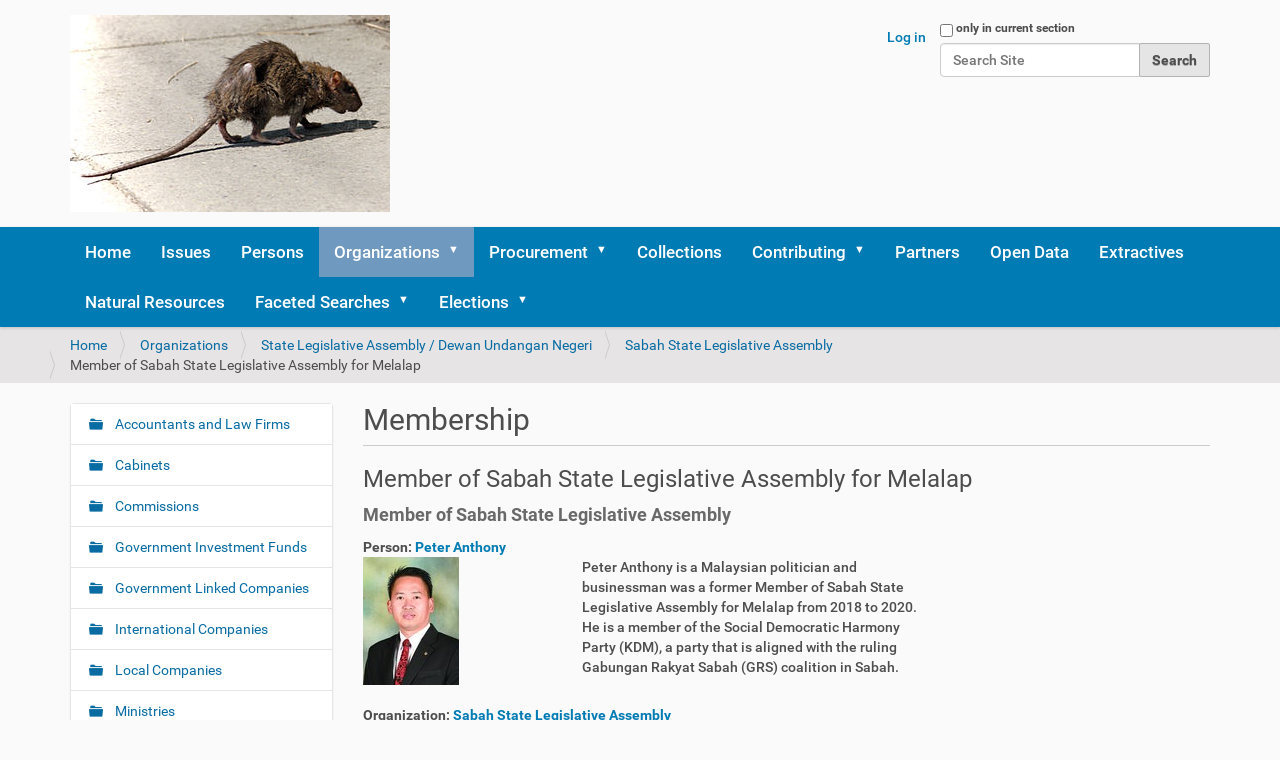

--- FILE ---
content_type: text/html;charset=utf-8
request_url: https://politikus.sinarproject.org/organizations/state-assemblies-dewan-undangan-negeri/sabah-state-legislative-assembly/member-of-sabah-state-legislative-assembly-for-melalap
body_size: 8567
content:
<!DOCTYPE html>
<html xmlns="http://www.w3.org/1999/xhtml" lang="en-gb" xml:lang="en-gb">
  <head><meta http-equiv="Content-Type" content="text/html; charset=UTF-8" />
    <title>Member of Sabah State Legislative Assembly for Melalap — Politikus</title>
    <link rel="stylesheet" href="https://maxcdn.bootstrapcdn.com/bootstrap/4.0.0/css/bootstrap.min.css" integrity="sha384-Gn5384xqQ1aoWXA+058RXPxPg6fy4IWvTNh0E263XmFcJlSAwiGgFAW/dAiS6JXm" crossorigin="anonymous" />
    <link rel="shortcut icon" type="image/x-icon" href="/++theme++politikus-theme/barceloneta/barceloneta-favicon.ico" />
    <link rel="apple-touch-icon" href="/++theme++politikus-theme/barceloneta/barceloneta-apple-touch-icon.png" />
    <link rel="apple-touch-icon-precomposed" sizes="144x144" href="/++theme++politikus-theme/barceloneta/barceloneta-apple-touch-icon-144x144-precomposed.png" />
    <link rel="apple-touch-icon-precomposed" sizes="114x114" href="/++theme++politikus-theme/barceloneta/barceloneta-apple-touch-icon-114x114-precomposed.png" />
    <link rel="apple-touch-icon-precomposed" sizes="72x72" href="/++theme++politikus-theme/barceloneta/barceloneta-apple-touch-icon-72x72-precomposed.png" />
    <link rel="apple-touch-icon-precomposed" sizes="57x57" href="/++theme++politikus-theme/barceloneta/barceloneta-apple-touch-icon-57x57-precomposed.png" />
    <link rel="apple-touch-icon-precomposed" href="/++theme++politikus-theme/barceloneta/barceloneta-apple-touch-icon-precomposed.png" />
    <script src="https://code.jquery.com/jquery-3.2.1.slim.min.js" integrity="sha384-KJ3o2DKtIkvYIK3UENzmM7KCkRr/rE9/Qpg6aAZGJwFDMVNA/GpGFF93hXpG5KkN" crossorigin="anonymous"></script>
    <script src="https://cdnjs.cloudflare.com/ajax/libs/popper.js/1.12.9/umd/popper.min.js" integrity="sha384-ApNbgh9B+Y1QKtv3Rn7W3mgPxhU9K/ScQsAP7hUibX39j7fakFPskvXusvfa0b4Q" crossorigin="anonymous"></script>
    <script src="https://maxcdn.bootstrapcdn.com/bootstrap/4.0.0/js/bootstrap.min.js" integrity="sha384-JZR6Spejh4U02d8jOt6vLEHfe/JQGiRRSQQxSfFWpi1MquVdAyjUar5+76PVCmYl" crossorigin="anonymous"></script>
  <meta name="twitter:card" content="summary" /><meta property="og:site_name" content="Politikus" /><meta property="og:title" content="Member of Sabah State Legislative Assembly for Melalap" /><meta property="og:type" content="website" /><meta property="og:description" content="Member of Sabah State Legislative Assembly" /><meta property="og:url" content="https://politikus.sinarproject.org/organizations/state-assemblies-dewan-undangan-negeri/sabah-state-legislative-assembly/member-of-sabah-state-legislative-assembly-for-melalap" /><meta property="og:image" content="https://politikus.sinarproject.org/@@site-logo/320px-Street-rat.jpg" /><meta property="og:image:type" content="image/png" /><meta name="description" content="Member of Sabah State Legislative Assembly" /><meta name="DC.description" content="Member of Sabah State Legislative Assembly" /><meta name="DC.date.created" content="2021-06-01T10:05:49+00:00" /><meta name="DC.date.modified" content="2021-06-12T07:58:38+00:00" /><meta name="DC.type" content="Membership" /><meta name="DC.format" content="text/plain" /><meta name="DC.language" content="en-gb" /><meta name="DC.date.valid_range" content="2021/06/12 - " /><meta name="viewport" content="width=device-width, initial-scale=1.0" /><meta name="generator" content="Plone - http://plone.com" /><link rel="stylesheet" href="https://politikus.sinarproject.org/++plone++production/++unique++2024-04-30T00:41:20.090367/default.css" data-bundle="production" /><link rel="stylesheet" href="https://politikus.sinarproject.org/++plone++facetednavigation/++unique++None/faceted-jquery.min.css" data-bundle="faceted.jquery" /><link rel="stylesheet" href="https://politikus.sinarproject.org/collective.js.jqueryui.custom.min.css?version=None" data-bundle="jqueryui" /><link rel="stylesheet" href="https://politikus.sinarproject.org/++plone++static/++unique++2023-05-26%2002%3A38%3A13.597864/plone-fontello-compiled.css" data-bundle="plone-fontello" /><link rel="stylesheet" href="https://politikus.sinarproject.org/++plone++static/++unique++2023-05-26%2002%3A38%3A13.597864/plone-glyphicons-compiled.css" data-bundle="plone-glyphicons" /><link rel="stylesheet" href="https://politikus.sinarproject.org/++plone++facetednavigation/++unique++None/faceted-view.min.css" data-bundle="faceted.view" /><link rel="stylesheet" href="https://politikus.sinarproject.org/++plone++static/++unique++2020-04-11%2016%3A02%3A11.547203/faceted-navigation-jquery.min.css" data-bundle="faceted-jquery" /><link rel="stylesheet" href="https://politikus.sinarproject.org/++plone++static/++unique++2020-04-11%2016%3A02%3A14.683539/faceted-view.min.css" data-bundle="faceted-view" /><link rel="stylesheet" href="https://politikus.sinarproject.org/++plone++facetednavigation/++unique++None/faceted-edit.min.css" data-bundle="faceted.edit" /><link rel="stylesheet" href="https://politikus.sinarproject.org//++theme++politikus-theme/less/theme-compiled.css" data-bundle="diazo" /><link rel="canonical" href="https://politikus.sinarproject.org/organizations/state-assemblies-dewan-undangan-negeri/sabah-state-legislative-assembly/member-of-sabah-state-legislative-assembly-for-melalap" /><link rel="search" href="https://politikus.sinarproject.org/@@search" title="Search this site" /><script>PORTAL_URL = 'https://politikus.sinarproject.org';</script><script type="text/javascript" src="https://politikus.sinarproject.org/++plone++production/++unique++2024-04-30T00:41:20.090367/default.js" data-bundle="production"></script><script type="text/javascript" src="https://politikus.sinarproject.org/++plone++facetednavigation/++unique++None/faceted-jquery.min.js" data-bundle="faceted.jquery" async="async" defer="defer"></script><script type="text/javascript" src="https://politikus.sinarproject.org/collective.js.jqueryui.custom.min.js?version=None" data-bundle="jqueryui"></script><script type="text/javascript" src="https://politikus.sinarproject.org/++plone++facetednavigation/++unique++None/faceted-view.min.js" data-bundle="faceted.view" async="async" defer="defer"></script><script type="text/javascript" src="https://politikus.sinarproject.org/++plone++static/++unique++2020-04-11%2016%3A02%3A11.547203/faceted-navigation-jquery.min.js" data-bundle="faceted-jquery"></script><script type="text/javascript" src="https://politikus.sinarproject.org/++plone++static/++unique++2020-04-11%2016%3A02%3A14.683539/faceted-view.min.js" data-bundle="faceted-view"></script><script type="text/javascript" src="https://politikus.sinarproject.org/++plone++facetednavigation/++unique++None/faceted-edit.min.js" data-bundle="faceted.edit" async="async" defer="defer"></script></head>
  <body id="visual-portal-wrapper" class="frontend icons-on portaltype-membership section-organizations site-politikus subsection-state-assemblies-dewan-undangan-negeri subsection-state-assemblies-dewan-undangan-negeri-sabah-state-legislative-assembly subsection-state-assemblies-dewan-undangan-negeri-sabah-state-legislative-assembly-member-of-sabah-state-legislative-assembly-for-melalap template-membership-view thumbs-on userrole-anonymous viewpermission-view" dir="ltr" data-base-url="https://politikus.sinarproject.org/organizations/state-assemblies-dewan-undangan-negeri/sabah-state-legislative-assembly/member-of-sabah-state-legislative-assembly-for-melalap" data-view-url="https://politikus.sinarproject.org/organizations/state-assemblies-dewan-undangan-negeri/sabah-state-legislative-assembly/member-of-sabah-state-legislative-assembly-for-melalap" data-portal-url="https://politikus.sinarproject.org" data-i18ncatalogurl="https://politikus.sinarproject.org/plonejsi18n" data-pat-plone-modal="{&quot;actionOptions&quot;: {&quot;displayInModal&quot;: false}}" data-pat-pickadate="{&quot;date&quot;: {&quot;selectYears&quot;: 200}, &quot;time&quot;: {&quot;interval&quot;: 5 } }"><div class="outer-wrapper">
      <header id="content-header">
        <div class="container">
          
      <div id="portal-header">
    <a id="portal-logo" title="Politikus" href="https://politikus.sinarproject.org">
    <img src="https://politikus.sinarproject.org/@@site-logo/320px-Street-rat.jpg" alt="Politikus" title="Politikus" /></a>

<div id="portal-searchbox">

    <form id="searchGadget_form" action="https://politikus.sinarproject.org/@@search" role="search" data-pat-livesearch="ajaxUrl:https://politikus.sinarproject.org/@@ajax-search" class="pat-livesearch">

        <div class="LSBox">
        <label class="hiddenStructure" for="searchGadget">Search Site</label>
             
        <div class="searchSection">
            <input id="searchbox_currentfolder_only" class="noborder" type="checkbox" name="path" value="/politikus/organizations/state-assemblies-dewan-undangan-negeri/sabah-state-legislative-assembly/member-of-sabah-state-legislative-assembly-for-melalap" />
            <label for="searchbox_currentfolder_only" style="cursor: pointer">only in current section</label>
        </div>
             
        <input name="SearchableText" type="text" size="18" id="searchGadget" title="Search Site" placeholder="Search Site" class="searchField" />

        <input class="searchButton" type="submit" value="Search" />

         </div>
    </form>

    <div id="portal-advanced-search" class="hiddenStructure">
        <a href="https://politikus.sinarproject.org/@@search">Advanced Search…</a>
    </div>

</div>

<div id="portal-anontools">
  <ul>
    <li>
      
          <a title="Log in" href="https://politikus.sinarproject.org/login" id="personaltools-login" class="pat-plone-modal" data-pat-plone-modal="{&quot;prependContent&quot;: &quot;.portalMessage&quot;, &quot;title&quot;: &quot;Log in&quot;, &quot;width&quot;: &quot;26em&quot;, &quot;actionOptions&quot;: {&quot;redirectOnResponse&quot;: true}}">Log in</a>
      
    </li>
  </ul>
</div>





</div>

    
          
        </div>
      </header>
      <div id="mainnavigation-wrapper">
        <div id="mainnavigation">

  <nav class="plone-navbar pat-navigationmarker" id="portal-globalnav-wrapper">
    <div class="container">
      <div class="plone-navbar-header">
        <button type="button" class="plone-navbar-toggle" data-toggle="collapse" data-target="#portal-globalnav-collapse">
          <span class="sr-only">Toggle navigation</span>
          <span class="icon-bar"></span>
          <span class="icon-bar"></span>
          <span class="icon-bar"></span>
        </button>
      </div>

      <div class="plone-collapse plone-navbar-collapse" id="portal-globalnav-collapse">
        <ul class="plone-nav plone-navbar-nav" id="portal-globalnav">
          <li class="index_html"><a href="https://politikus.sinarproject.org" class="state-None">Home</a></li><li class="issues"><a href="https://politikus.sinarproject.org/issues" class="state-published">Issues</a></li><li class="persons"><a href="https://politikus.sinarproject.org/persons" class="state-published">Persons</a></li><li class="organizations has_subtree"><a href="https://politikus.sinarproject.org/organizations" class="state-published" aria-haspopup="true">Organizations</a><input id="navitem-organizations" type="checkbox" class="opener" /><label for="navitem-organizations" role="button" aria-label="Organizations"></label><ul class="has_subtree dropdown"><li class="accountants-and-law-firms"><a href="https://politikus.sinarproject.org/organizations/accountants-and-law-firms" class="state-published">Accountants and Law Firms</a></li><li class="cabinets"><a href="https://politikus.sinarproject.org/organizations/cabinets" class="state-published">Cabinets</a></li><li class="commissions"><a href="https://politikus.sinarproject.org/organizations/commissions" class="state-published">Commissions</a></li><li class="government-investment-funds has_subtree"><a href="https://politikus.sinarproject.org/organizations/government-investment-funds" class="state-published" aria-haspopup="true">Government Investment Funds</a><input id="navitem-6badc01197f44291953314ba1c18f8a0" type="checkbox" class="opener" /><label for="navitem-6badc01197f44291953314ba1c18f8a0" role="button" aria-label="Government Investment Funds"></label><ul class="has_subtree dropdown"><li class="kwap-1"><a href="https://politikus.sinarproject.org/organizations/government-investment-funds/kwap-1" class="state-published">KWAP</a></li></ul></li><li class="government-linked-companies has_subtree"><a href="https://politikus.sinarproject.org/organizations/government-linked-companies" class="state-published" aria-haspopup="true">Government Linked Companies</a><input id="navitem-b81b22c998c94d81b3e66eba236603ad" type="checkbox" class="opener" /><label for="navitem-b81b22c998c94d81b3e66eba236603ad" role="button" aria-label="Government Linked Companies"></label><ul class="has_subtree dropdown"><li class="kumpulan-perangsang-selangor-berhad-corporate-website"><a href="https://politikus.sinarproject.org/organizations/government-linked-companies/kumpulan-perangsang-selangor-berhad-corporate-website" class="state-published">Kumpulan Perangsang Selangor Berhad Corporate Website</a></li></ul></li><li class="international-companies"><a href="https://politikus.sinarproject.org/organizations/international-companies" class="state-published">International Companies</a></li><li class="local-companies"><a href="https://politikus.sinarproject.org/organizations/local-companies" class="state-published">Local Companies</a></li><li class="ministries has_subtree"><a href="https://politikus.sinarproject.org/organizations/ministries" class="state-published" aria-haspopup="true">Ministries</a><input id="navitem-34e56d205c294f0d8f69e8071e81782d" type="checkbox" class="opener" /><label for="navitem-34e56d205c294f0d8f69e8071e81782d" role="button" aria-label="Ministries"></label><ul class="has_subtree dropdown"><li class="ministry-of-rural-development"><a href="https://politikus.sinarproject.org/organizations/ministries/ministry-of-rural-development" class="state-published">Ministry of Rural Development</a></li><li class="ministry-of-finance-1"><a href="https://politikus.sinarproject.org/organizations/ministries/ministry-of-finance-1" class="state-published">Ministry of Finance</a></li><li class="ministery-of-agriculture-and-agro-based-industry"><a href="https://politikus.sinarproject.org/organizations/ministries/ministery-of-agriculture-and-agro-based-industry" class="state-published">Ministery of Agriculture and Agro-based Industry</a></li><li class="motac"><a href="https://politikus.sinarproject.org/organizations/ministries/motac" class="state-published">Ministry of Tourism, Arts and Culture Malaysia</a></li><li class="ministry-of-international-trade-and-industry"><a href="https://politikus.sinarproject.org/organizations/ministries/ministry-of-international-trade-and-industry" class="state-published">Ministry of International Trade and Industry</a></li><li class="ministry-of-women-family-and-community-development"><a href="https://politikus.sinarproject.org/organizations/ministries/ministry-of-women-family-and-community-development" class="state-published">Ministry of Women, Family and Community Development</a></li><li class="ministry-of-human-resources"><a href="https://politikus.sinarproject.org/organizations/ministries/ministry-of-human-resources" class="state-published">Ministry of Human Resources</a></li><li class="ministry-of-plantation-industries-and-commodities"><a href="https://politikus.sinarproject.org/organizations/ministries/ministry-of-plantation-industries-and-commodities" class="state-published">Ministry of Plantation Industries and Commodities</a></li><li class="ministry-of-communications-and-multimedia"><a href="https://politikus.sinarproject.org/organizations/ministries/ministry-of-communications-and-multimedia" class="state-published">Ministry of Communications and Multimedia</a></li><li class="mea"><a href="https://politikus.sinarproject.org/organizations/ministries/mea" class="state-published">Ministry of Economic Affairs</a></li><li class="ministry-of-transport"><a href="https://politikus.sinarproject.org/organizations/ministries/ministry-of-transport" class="state-published">Ministry of Transport</a></li><li class="minister-of-energy-and-natural-resources"><a href="https://politikus.sinarproject.org/organizations/ministries/minister-of-energy-and-natural-resources" class="state-published">Minister of Energy and Natural Resources</a></li><li class="ministry-of-domestic-trade-and-consumer-affairs"><a href="https://politikus.sinarproject.org/organizations/ministries/ministry-of-domestic-trade-and-consumer-affairs" class="state-published">Ministry of Domestic Trade and Consumer Affairs</a></li><li class="ministry-of-works"><a href="https://politikus.sinarproject.org/organizations/ministries/ministry-of-works" class="state-published">Ministry of Works</a></li><li class="ministry-of-housing-and-local-government"><a href="https://politikus.sinarproject.org/organizations/ministries/ministry-of-housing-and-local-government" class="state-published">Ministry of Housing and Local Government</a></li><li class="ministry-of-home-affairs"><a href="https://politikus.sinarproject.org/organizations/ministries/ministry-of-home-affairs" class="state-published">Ministry of Home Affairs</a></li><li class="ministry-of-education"><a href="https://politikus.sinarproject.org/organizations/ministries/ministry-of-education" class="state-published">Ministry of Education / Ministry of Higher Education</a></li><li class="ministry-of-youth-and-sports"><a href="https://politikus.sinarproject.org/organizations/ministries/ministry-of-youth-and-sports" class="state-published">Ministry of Youth and Sports</a></li></ul></li><li class="political-parties"><a href="https://politikus.sinarproject.org/organizations/political-parties" class="state-published">Political Parties</a></li><li class="state-governments has_subtree"><a href="https://politikus.sinarproject.org/organizations/state-governments" class="state-published" aria-haspopup="true">State Governments</a><input id="navitem-26e456c4de844007a862d500e10c2b5e" type="checkbox" class="opener" /><label for="navitem-26e456c4de844007a862d500e10c2b5e" role="button" aria-label="State Governments"></label><ul class="has_subtree dropdown"><li class="selangor"><a href="https://politikus.sinarproject.org/organizations/state-governments/selangor" class="state-published">Selangor</a></li><li class="johor"><a href="https://politikus.sinarproject.org/organizations/state-governments/johor" class="state-published">Johor</a></li><li class="melaka"><a href="https://politikus.sinarproject.org/organizations/state-governments/melaka" class="state-published">Melaka</a></li><li class="kedah"><a href="https://politikus.sinarproject.org/organizations/state-governments/kedah" class="state-published">Kedah</a></li><li class="kelantan"><a href="https://politikus.sinarproject.org/organizations/state-governments/kelantan" class="state-published">Kelantan</a></li><li class="sabah"><a href="https://politikus.sinarproject.org/organizations/state-governments/sabah" class="state-published">Sabah</a></li><li class="perak"><a href="https://politikus.sinarproject.org/organizations/state-governments/perak" class="state-published">Perak</a></li></ul></li><li class="parliament"><a href="https://politikus.sinarproject.org/organizations/parliament" class="state-published">Parliament</a></li><li class="foundations"><a href="https://politikus.sinarproject.org/organizations/foundations" class="state-published">Foundations</a></li><li class="financial-institutions"><a href="https://politikus.sinarproject.org/organizations/financial-institutions" class="state-published">Financial Institutions</a></li><li class="federal-statutory-bodies"><a href="https://politikus.sinarproject.org/organizations/federal-statutory-bodies" class="state-published">Federal Statutory Bodies</a></li><li class="government-agencies"><a href="https://politikus.sinarproject.org/organizations/government-agencies" class="state-published">Government Agencies</a></li><li class="non-government-organisations-ngos"><a href="https://politikus.sinarproject.org/organizations/non-government-organisations-ngos" class="state-published">Non-Government Organisations (NGOs)</a></li><li class="special-purpose-vehicles"><a href="https://politikus.sinarproject.org/organizations/special-purpose-vehicles" class="state-published">Special Purpose Vehicles (SPV)</a></li><li class="state-assemblies-dewan-undangan-negeri"><a href="https://politikus.sinarproject.org/organizations/state-assemblies-dewan-undangan-negeri" class="state-published">State Legislative Assembly / Dewan Undangan Negeri</a></li><li class="malaysian-public-universities"><a href="https://politikus.sinarproject.org/organizations/malaysian-public-universities" class="state-published">Malaysian Public Universities</a></li></ul></li><li class="procurement has_subtree"><a href="https://politikus.sinarproject.org/procurement" class="state-published" aria-haspopup="true">Procurement</a><input id="navitem-procurement" type="checkbox" class="opener" /><label for="navitem-procurement" role="button" aria-label="Procurement"></label><ul class="has_subtree dropdown"><li class="ecrl"><a href="https://politikus.sinarproject.org/procurement/ecrl" class="state-published">ECRL</a></li><li class="lido-waterfront-bolevard"><a href="https://politikus.sinarproject.org/procurement/lido-waterfront-bolevard" class="state-published">Lido Waterfront Bolevard</a></li></ul></li><li class="collections"><a href="https://politikus.sinarproject.org/collections" class="state-published">Collections</a></li><li class="contributing has_subtree"><a href="https://politikus.sinarproject.org/contributing" class="state-published" aria-haspopup="true">Contributing</a><input id="navitem-contributing" type="checkbox" class="opener" /><label for="navitem-contributing" role="button" aria-label="Contributing"></label><ul class="has_subtree dropdown"><li class="guide-on-contributing-to-politikus"><a href="https://politikus.sinarproject.org/contributing/guide-on-contributing-to-politikus" class="state-published">Guide on contributing to Politikus</a></li><li class="adding-sources"><a href="https://politikus.sinarproject.org/contributing/adding-sources" class="state-published">Adding Sources</a></li><li class="politically-exposed-persons"><a href="https://politikus.sinarproject.org/contributing/politically-exposed-persons" class="state-published">Politically Exposed Persons</a></li><li class="aml_cft_tfs-pd_31dec2019-rh.pdf"><a href="https://politikus.sinarproject.org/contributing/aml_cft_tfs-pd_31dec2019-rh.pdf/view" class="state-published">Policy Document on Anti-Money Laundering, Countering Financing of Terrorism and Targeted Financial Sanctions for Financial Institutions (AML/CFT and TFS for FIs)</a></li></ul></li><li class="partners"><a href="https://politikus.sinarproject.org/partners" class="state-published">Partners</a></li><li class="open-data"><a href="https://politikus.sinarproject.org/open-data" class="state-published">Open Data</a></li><li class="extractives"><a href="https://politikus.sinarproject.org/extractives" class="state-published">Extractives</a></li><li class="natural-resources"><a href="https://politikus.sinarproject.org/natural-resources" class="state-published">Natural Resources</a></li><li class="faceted-searches has_subtree"><a href="https://politikus.sinarproject.org/faceted-searches" class="state-published" aria-haspopup="true">Faceted Searches</a><input id="navitem-faceted-searches" type="checkbox" class="opener" /><label for="navitem-faceted-searches" role="button" aria-label="Faceted Searches"></label><ul class="has_subtree dropdown"><li class="faceted-search"><a href="https://politikus.sinarproject.org/faceted-searches/faceted-search" class="state-published">Membership Search</a></li><li class="document-search"><a href="https://politikus.sinarproject.org/faceted-searches/document-search" class="state-published">Document Search</a></li></ul></li><li class="elections has_subtree"><a href="https://politikus.sinarproject.org/elections" class="state-published" aria-haspopup="true">Elections</a><input id="navitem-elections" type="checkbox" class="opener" /><label for="navitem-elections" role="button" aria-label="Elections"></label><ul class="has_subtree dropdown"><li class="malaysia-15th-general-elections"><a href="https://politikus.sinarproject.org/elections/malaysia-15th-general-elections" class="state-published">Malaysia 15th General Elections</a></li></ul></li>
        </ul>
      </div>
    </div>
  </nav>


</div>
      </div>
      <div id="above-content-wrapper">
          <div id="viewlet-above-content"><nav id="portal-breadcrumbs" class="plone-breadcrumb">
  <div class="container">
    <span id="breadcrumbs-you-are-here" class="hiddenStructure">You are here:</span>
    <ol aria-labelledby="breadcrumbs-you-are-here">
      <li id="breadcrumbs-home">
        <a href="https://politikus.sinarproject.org">Home</a>
      </li>
      <li id="breadcrumbs-1">
        
          <a href="https://politikus.sinarproject.org/organizations">Organizations</a>
          
        
      </li>
      <li id="breadcrumbs-2">
        
          <a href="https://politikus.sinarproject.org/organizations/state-assemblies-dewan-undangan-negeri">State Legislative Assembly / Dewan Undangan Negeri</a>
          
        
      </li>
      <li id="breadcrumbs-3">
        
          <a href="https://politikus.sinarproject.org/organizations/state-assemblies-dewan-undangan-negeri/sabah-state-legislative-assembly">Sabah State Legislative Assembly</a>
          
        
      </li>
      <li id="breadcrumbs-4">
        
          
          <span id="breadcrumbs-current">Member of Sabah State Legislative Assembly for Melalap</span>
        
      </li>
    </ol>
  </div>
</nav>
</div>
      </div>
      <div class="container">

        <div class="row">
          <aside id="global_statusmessage">
      

      <div>
      </div>
    </aside>
        </div>
        <main id="main-container" class="row row-offcanvas row-offcanvas-right">
          

    

    <div class="col-xs-12 col-sm-12 col-md-9 col-md-push-3">
      <div class="row">
        <div class="col-xs-12 col-sm-12">
          <article id="content">

          
        

            <span id="social-tags-body" style="display: none" itemscope="" itemtype="http://schema.org/WebPage">
  <span itemprop="name">Member of Sabah State Legislative Assembly for Melalap</span>
  <span itemprop="description">Member of Sabah State Legislative Assembly</span>
  <span itemprop="url">https://politikus.sinarproject.org/organizations/state-assemblies-dewan-undangan-negeri/sabah-state-legislative-assembly/member-of-sabah-state-legislative-assembly-for-melalap</span>
  <span itemprop="image">https://politikus.sinarproject.org/@@site-logo/320px-Street-rat.jpg</span>
</span>


                <h2 class="documentFirstHeading">Membership</h2>
            
            



            <h3>Member of Sabah State Legislative Assembly for Melalap</h3>

            <p class="documentDescription">Member of Sabah State Legislative Assembly</p>

            


            <dl>
                <dt>Person: <a href="https://politikus.sinarproject.org/persons/peter-anthony">Peter Anthony</a></dt>
                <dd>
                  <div class="row">
                    <div class="col-md-3">
                      <img src="&#10;                           https://politikus.sinarproject.org/persons/peter-anthony/@@images/image/thumb" />
                    </div>
                    <div class="col-md-5">
                    <span>Peter Anthony is a Malaysian politician and businessman was a former Member of Sabah State Legislative Assembly for Melalap from 2018 to 2020. He is a member of the Social Democratic Harmony Party (KDM), a party that is aligned with the ruling Gabungan Rakyat Sabah (GRS) coalition in Sabah.</span>
                    </div>
                  </div>
                </dd>
            </dl>

            <dl>
                <dt>Organization: <a href="https://politikus.sinarproject.org/organizations/state-assemblies-dewan-undangan-negeri/sabah-state-legislative-assembly">Sabah State Legislative Assembly</a></dt>
                <dd> 
					<div class="row">
						<div class="col-md-3">
						  <img src="&#10;&#9;&#9;&#9;&#9;&#9;&#9;&#9;   https://politikus.sinarproject.org/organizations/state-assemblies-dewan-undangan-negeri/sabah-state-legislative-assembly/@@images/image/thumb" />
    					</div>
                        <div class="col-md-5">
		    				<span>The Sabah State Legislative Assembly is a part of the legislature of Sabah, Malaysia, the other being the governor of Sabah.</span>
                        </div>
                    </div>
                </dd>
            </dl>

            <dl>
                <dt>
                Post:
                <a href="https://politikus.sinarproject.org/organizations/state-assemblies-dewan-undangan-negeri/sabah-state-legislative-assembly/n42-melalap">N42 Melalap</a>
                </dt>
                <dd>Member of Sabah State Legislative Assembly</dd>
            </dl>

            <dl>
                <dt>On Behalf Of: <a href="https://politikus.sinarproject.org/organizations/political-parties/parti-warisan-sabah">Parti Warisan Sabah (WARISAN)</a></dt>
                <dd> 
					<div class="row">
						<div class="col-md-3">
						  <img src="&#10;&#9;&#9;&#9;&#9;&#9;&#9;&#9;   https://politikus.sinarproject.org/organizations/political-parties/parti-warisan-sabah/@@images/image/thumb" />
    					</div>
                        <div class="col-md-5">
		    				<span></span>
                        </div>
                    </div>
                </dd>
            </dl>



            <dl class="dl-horizontal">
                <dt>Start Date</dt>
                <dd>09/10/2020</dd>
                <dt>End Date</dt>
                <dd></dd>
            </dl>

            <h3>Other Details</h3>

            

            



    <div class="visualClear"><!-- --></div>

    <div class="documentActions">
        

        

    </div>



        
    
        </article>
        </div>
      </div>
      <footer class="row">
        <div class="col-xs-12 col-sm-12">
          <div id="viewlet-below-content">




</div>
        </div>
      </footer>
    </div>
  
          <div class="col-xs-12 col-sm-12 col-md-3 col-md-pull-9 sidebar-offcanvas">
        <aside id="portal-column-one">
          <div class="portletWrapper" id="portletwrapper-706c6f6e652e6c656674636f6c756d6e0a636f6e746578740a2f706f6c6974696b75730a6e617669676174696f6e" data-portlethash="706c6f6e652e6c656674636f6c756d6e0a636f6e746578740a2f706f6c6974696b75730a6e617669676174696f6e">
<aside class="portlet portletNavigationTree">

    <header class="portletHeader hiddenStructure">
        <a href="https://politikus.sinarproject.org/sitemap" class="tile">Navigation</a>
    </header>

    <nav class="portletContent lastItem">
        <ul class="navTree navTreeLevel0">
            
            



<li class="navTreeItem visualNoMarker navTreeFolderish section-accountants-and-law-firms">

    

        <a href="https://politikus.sinarproject.org/organizations/accountants-and-law-firms" title="" class="state-published navTreeFolderish contenttype-folder">

             

            

            Accountants and Law Firms
        </a>
        

    
</li>

<li class="navTreeItem visualNoMarker navTreeFolderish section-cabinets">

    

        <a href="https://politikus.sinarproject.org/organizations/cabinets" title="Ministerial Cabinets" class="state-published navTreeFolderish contenttype-folder">

             

            

            Cabinets
        </a>
        

    
</li>

<li class="navTreeItem visualNoMarker navTreeFolderish section-commissions">

    

        <a href="https://politikus.sinarproject.org/organizations/commissions" title="" class="state-published navTreeFolderish contenttype-folder">

             

            

            Commissions
        </a>
        

    
</li>

<li class="navTreeItem visualNoMarker navTreeFolderish section-government-investment-funds">

    

        <a href="https://politikus.sinarproject.org/organizations/government-investment-funds" title="" class="state-published navTreeFolderish contenttype-folder">

             

            

            Government Investment Funds
        </a>
        

    
</li>

<li class="navTreeItem visualNoMarker navTreeFolderish section-government-linked-companies">

    

        <a href="https://politikus.sinarproject.org/organizations/government-linked-companies" title="" class="state-published navTreeFolderish contenttype-folder">

             

            

            Government Linked Companies
        </a>
        

    
</li>

<li class="navTreeItem visualNoMarker navTreeFolderish section-international-companies">

    

        <a href="https://politikus.sinarproject.org/organizations/international-companies" title="" class="state-published navTreeFolderish contenttype-folder">

             

            

            International Companies
        </a>
        

    
</li>

<li class="navTreeItem visualNoMarker navTreeFolderish section-local-companies">

    

        <a href="https://politikus.sinarproject.org/organizations/local-companies" title="" class="state-published navTreeFolderish contenttype-folder">

             

            

            Local Companies
        </a>
        

    
</li>

<li class="navTreeItem visualNoMarker navTreeFolderish section-ministries">

    

        <a href="https://politikus.sinarproject.org/organizations/ministries" title="Malaysian Government Ministries" class="state-published navTreeFolderish contenttype-folder">

             

            

            Ministries
        </a>
        

    
</li>

<li class="navTreeItem visualNoMarker navTreeFolderish section-political-parties">

    

        <a href="https://politikus.sinarproject.org/organizations/political-parties" title="Political Parties of Malaysia" class="state-published navTreeFolderish contenttype-folder">

             

            

            Political Parties
        </a>
        

    
</li>

<li class="navTreeItem visualNoMarker navTreeFolderish section-state-governments">

    

        <a href="https://politikus.sinarproject.org/organizations/state-governments" title="" class="state-published navTreeFolderish contenttype-folder">

             

            

            State Governments
        </a>
        

    
</li>

<li class="navTreeItem visualNoMarker navTreeFolderish section-parliament">

    

        <a href="https://politikus.sinarproject.org/organizations/parliament" title="Parliament of Malaysia" class="state-published navTreeFolderish contenttype-folder">

             

            

            Parliament
        </a>
        

    
</li>

<li class="navTreeItem visualNoMarker navTreeFolderish section-foundations">

    

        <a href="https://politikus.sinarproject.org/organizations/foundations" title="Private and government foundations" class="state-published navTreeFolderish contenttype-folder">

             

            

            Foundations
        </a>
        

    
</li>

<li class="navTreeItem visualNoMarker navTreeFolderish section-financial-institutions">

    

        <a href="https://politikus.sinarproject.org/organizations/financial-institutions" title="" class="state-published navTreeFolderish contenttype-folder">

             

            

            Financial Institutions
        </a>
        

    
</li>

<li class="navTreeItem visualNoMarker navTreeFolderish section-federal-statutory-bodies">

    

        <a href="https://politikus.sinarproject.org/organizations/federal-statutory-bodies" title="" class="state-published navTreeFolderish contenttype-folder">

             

            

            Federal Statutory Bodies
        </a>
        

    
</li>

<li class="navTreeItem visualNoMarker navTreeFolderish section-government-agencies">

    

        <a href="https://politikus.sinarproject.org/organizations/government-agencies" title="" class="state-published navTreeFolderish contenttype-folder">

             

            

            Government Agencies
        </a>
        

    
</li>

<li class="navTreeItem visualNoMarker navTreeFolderish section-non-government-organisations-ngos">

    

        <a href="https://politikus.sinarproject.org/organizations/non-government-organisations-ngos" title="lists might include NGOs that are not properly registered as NGOs but act like one." class="state-published navTreeFolderish contenttype-folder">

             

            

            Non-Government Organisations (NGOs)
        </a>
        

    
</li>

<li class="navTreeItem visualNoMarker navTreeFolderish section-special-purpose-vehicles">

    

        <a href="https://politikus.sinarproject.org/organizations/special-purpose-vehicles" title="" class="state-published navTreeFolderish contenttype-folder">

             

            

            Special Purpose Vehicles (SPV)
        </a>
        

    
</li>

<li class="navTreeItem visualNoMarker navTreeItemInPath navTreeFolderish section-state-assemblies-dewan-undangan-negeri">

    

        <a href="https://politikus.sinarproject.org/organizations/state-assemblies-dewan-undangan-negeri" title="" class="state-published navTreeItemInPath navTreeFolderish contenttype-folder">

             

            

            State Legislative Assembly / Dewan Undangan Negeri
        </a>
        
            <ul class="navTree navTreeLevel1">
                



<li class="navTreeItem visualNoMarker navTreeItemInPath navTreeFolderish section-sabah-state-legislative-assembly">

    

        <a href="https://politikus.sinarproject.org/organizations/state-assemblies-dewan-undangan-negeri/sabah-state-legislative-assembly" title="The Sabah State Legislative Assembly is a part of the legislature of Sabah, Malaysia, the other being the governor of Sabah." class="state-published navTreeItemInPath navTreeFolderish contenttype-organization">

             

            <img src="https://politikus.sinarproject.org/organizations/state-assemblies-dewan-undangan-negeri/sabah-state-legislative-assembly/@@images/5c349073-2e0c-4e72-a1cb-cb587db61ee8.png" alt="Sabah State Legislative Assembly" title="Sabah State Legislative Assembly" height="32" width="32" class="pull-right thumb-icon" />

            Sabah State Legislative Assembly
        </a>
        
            <ul class="navTree navTreeLevel2">
                



<li class="navTreeItem visualNoMarker navTreeCurrentNode navTreeFolderish section-member-of-sabah-state-legislative-assembly-for">

    

        <a href="https://politikus.sinarproject.org/organizations/state-assemblies-dewan-undangan-negeri/sabah-state-legislative-assembly/member-of-sabah-state-legislative-assembly-for-melalap" title="Member of Sabah State Legislative Assembly" class="state-published navTreeCurrentItem navTreeCurrentNode navTreeFolderish contenttype-membership">

             

            

            Member of Sabah State Legislative Assembly for Melalap
        </a>
        

    
</li>




            </ul>
        

    
</li>




            </ul>
        

    
</li>

<li class="navTreeItem visualNoMarker navTreeFolderish section-malaysian-public-universities">

    

        <a href="https://politikus.sinarproject.org/organizations/malaysian-public-universities" title="" class="state-published navTreeFolderish contenttype-folder">

             

            

            Malaysian Public Universities
        </a>
        

    
</li>




        </ul>
    </nav>
</aside>


</div>
        </aside>
      </div>
          <div id="column2-container">
          </div>
        </main><!--/row-->
      </div><!--/container-->
    </div><!--/outer-wrapper --><footer id="portal-footer-wrapper">
      <div class="container" id="portal-footer">
        <div class="doormat row">
    
    
  </div>
        <div class="copyright row"><div class="col-xs-12">
      Politikus
      <abbr title="Copyright">©</abbr>
      2020-2026
      Sinar Project <br />
     <a href="https://creativecommons.org/licenses/by/4.0/">
     Creative Commons Attribution-ShareAlike 4.0 International License.
     </a>
  </div></div>
        <div class="colophon row"><div class="col-xs-12">
      <a href="https://sinarproject.org" target="_blank">
      <img src="https://sinarproject.org/@@site-logo/logo.png" />
      </a>
    </div></div>
        <div class="site-actions row"><div class="col-xs-12"><ul class="actions-site_actions">
      
        <li class="portletItem">
          <a href="https://politikus.sinarproject.org/sitemap">

            <span>Site Map</span>

            

          </a>
        </li>
      
        <li class="portletItem">
          <a href="https://politikus.sinarproject.org/accessibility-info">

            <span>Accessibility</span>

            

          </a>
        </li>
      
        <li class="portletItem">
          <a href="https://politikus.sinarproject.org/contact-info" class="pat-plone-modal" data-pat-plone-modal="{}">

            <span>Contact</span>

            

          </a>
        </li>
      
    </ul></div></div>
      </div>
    </footer><div id="plone-analytics"><!-- Global site tag (gtag.js) - Google Analytics -->
<script async="" src="https://www.googletagmanager.com/gtag/js?id=UA-29734766-16"></script>
<script>
  window.dataLayer = window.dataLayer || [];
  function gtag(){dataLayer.push(arguments);}
  gtag('js', new Date());

  gtag('config', 'UA-29734766-16');
</script></div><script defer src="https://static.cloudflareinsights.com/beacon.min.js/vcd15cbe7772f49c399c6a5babf22c1241717689176015" integrity="sha512-ZpsOmlRQV6y907TI0dKBHq9Md29nnaEIPlkf84rnaERnq6zvWvPUqr2ft8M1aS28oN72PdrCzSjY4U6VaAw1EQ==" data-cf-beacon='{"version":"2024.11.0","token":"6932262c71b4428b818d1e029a953779","r":1,"server_timing":{"name":{"cfCacheStatus":true,"cfEdge":true,"cfExtPri":true,"cfL4":true,"cfOrigin":true,"cfSpeedBrain":true},"location_startswith":null}}' crossorigin="anonymous"></script>
</body>
</html>